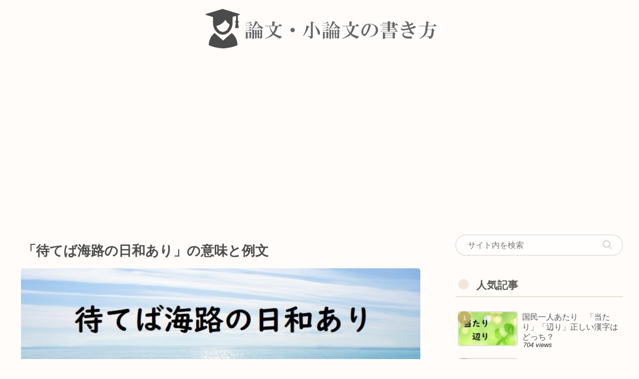

--- FILE ---
content_type: text/html; charset=utf-8
request_url: https://www.google.com/recaptcha/api2/aframe
body_size: 268
content:
<!DOCTYPE HTML><html><head><meta http-equiv="content-type" content="text/html; charset=UTF-8"></head><body><script nonce="C62MQV76XzB5qcMppQM_eA">/** Anti-fraud and anti-abuse applications only. See google.com/recaptcha */ try{var clients={'sodar':'https://pagead2.googlesyndication.com/pagead/sodar?'};window.addEventListener("message",function(a){try{if(a.source===window.parent){var b=JSON.parse(a.data);var c=clients[b['id']];if(c){var d=document.createElement('img');d.src=c+b['params']+'&rc='+(localStorage.getItem("rc::a")?sessionStorage.getItem("rc::b"):"");window.document.body.appendChild(d);sessionStorage.setItem("rc::e",parseInt(sessionStorage.getItem("rc::e")||0)+1);localStorage.setItem("rc::h",'1768692024648');}}}catch(b){}});window.parent.postMessage("_grecaptcha_ready", "*");}catch(b){}</script></body></html>